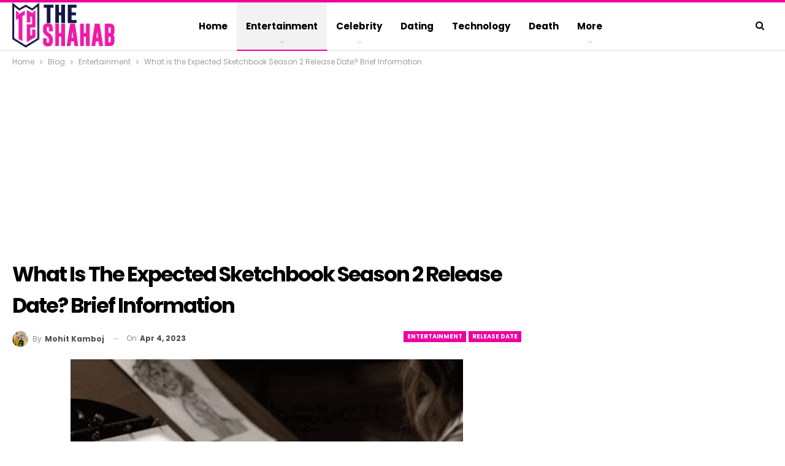

--- FILE ---
content_type: text/html; charset=utf-8
request_url: https://www.google.com/recaptcha/api2/aframe
body_size: 270
content:
<!DOCTYPE HTML><html><head><meta http-equiv="content-type" content="text/html; charset=UTF-8"></head><body><script nonce="3fQnY_N_XIQzkppYJ4CIDA">/** Anti-fraud and anti-abuse applications only. See google.com/recaptcha */ try{var clients={'sodar':'https://pagead2.googlesyndication.com/pagead/sodar?'};window.addEventListener("message",function(a){try{if(a.source===window.parent){var b=JSON.parse(a.data);var c=clients[b['id']];if(c){var d=document.createElement('img');d.src=c+b['params']+'&rc='+(localStorage.getItem("rc::a")?sessionStorage.getItem("rc::b"):"");window.document.body.appendChild(d);sessionStorage.setItem("rc::e",parseInt(sessionStorage.getItem("rc::e")||0)+1);localStorage.setItem("rc::h",'1768963610950');}}}catch(b){}});window.parent.postMessage("_grecaptcha_ready", "*");}catch(b){}</script></body></html>